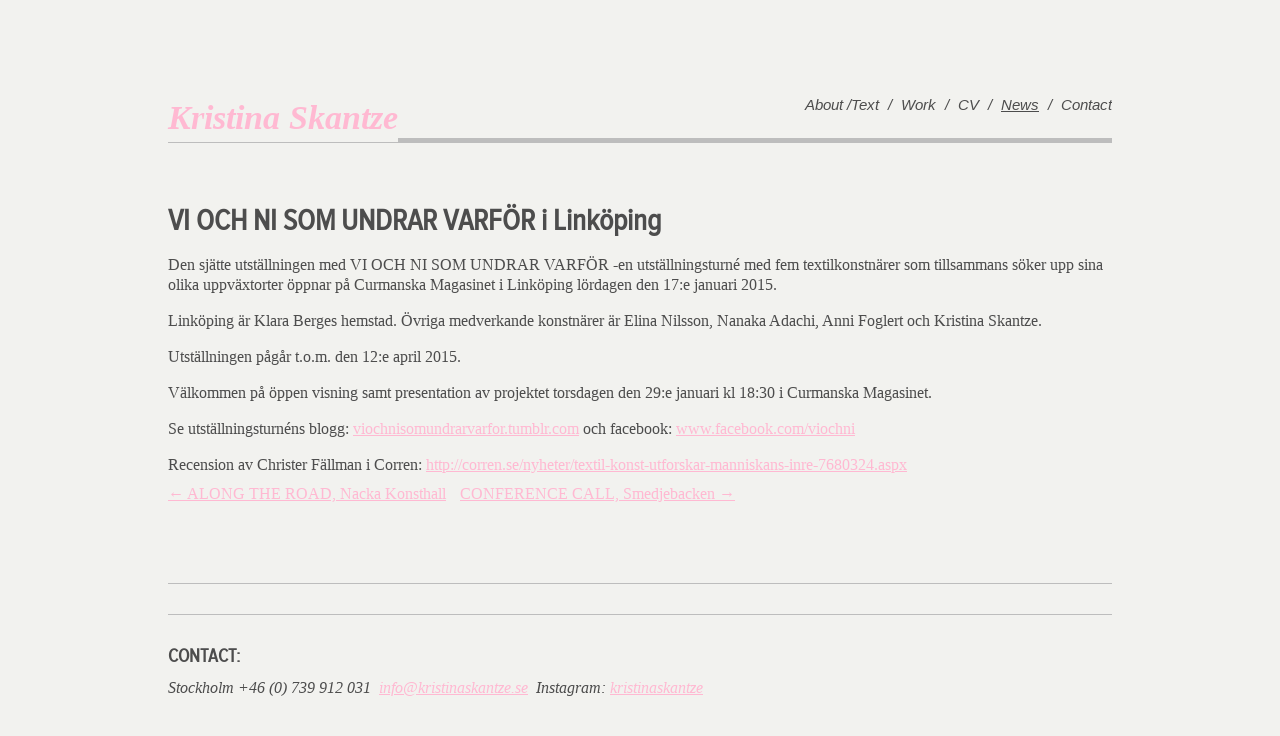

--- FILE ---
content_type: text/html; charset=UTF-8
request_url: https://kristinaskantze.se/2015/01/24/vi-och-ni-som-undrar-varfor-i-linkoping/
body_size: 5585
content:
<!DOCTYPE html>
<!--[if IE 7]>
<html class="ie ie7" lang="en-US">
<![endif]-->
<!--[if IE 8]>
<html class="ie ie8" lang="en-US">
<![endif]-->
<!--[if !(IE 7) | !(IE 8)  ]><!-->
<html lang="en-US">
<!--<![endif]-->
<head>
<meta charset="UTF-8" />
<meta name="viewport" content="width=device-width" />
<title>VI OCH NI SOM UNDRAR VARFÖR i Linköping | Kristina Skantze</title>
<link rel="profile" href="http://gmpg.org/xfn/11" />
<meta name="viewport" content="width=device-width, minimumscale=1.0, maximum-scale=2.0" />
<link rel="pingback" href="https://kristinaskantze.se/xmlrpc.php" />
<!--[if lt IE 9]>
<script src="https://kristinaskantze.se/wp-content/themes/twentytwelve/js/html5.js" type="text/javascript"></script>
<![endif]-->
<meta name='robots' content='max-image-preview:large' />
<link rel='dns-prefetch' href='//fonts.googleapis.com' />
<link rel='dns-prefetch' href='//s.w.org' />
<link rel="alternate" type="application/rss+xml" title="Kristina Skantze &raquo; Feed" href="https://kristinaskantze.se/feed/" />
<script type="text/javascript">
window._wpemojiSettings = {"baseUrl":"https:\/\/s.w.org\/images\/core\/emoji\/14.0.0\/72x72\/","ext":".png","svgUrl":"https:\/\/s.w.org\/images\/core\/emoji\/14.0.0\/svg\/","svgExt":".svg","source":{"concatemoji":"https:\/\/kristinaskantze.se\/wp-includes\/js\/wp-emoji-release.min.js?ver=6.0.11"}};
/*! This file is auto-generated */
!function(e,a,t){var n,r,o,i=a.createElement("canvas"),p=i.getContext&&i.getContext("2d");function s(e,t){var a=String.fromCharCode,e=(p.clearRect(0,0,i.width,i.height),p.fillText(a.apply(this,e),0,0),i.toDataURL());return p.clearRect(0,0,i.width,i.height),p.fillText(a.apply(this,t),0,0),e===i.toDataURL()}function c(e){var t=a.createElement("script");t.src=e,t.defer=t.type="text/javascript",a.getElementsByTagName("head")[0].appendChild(t)}for(o=Array("flag","emoji"),t.supports={everything:!0,everythingExceptFlag:!0},r=0;r<o.length;r++)t.supports[o[r]]=function(e){if(!p||!p.fillText)return!1;switch(p.textBaseline="top",p.font="600 32px Arial",e){case"flag":return s([127987,65039,8205,9895,65039],[127987,65039,8203,9895,65039])?!1:!s([55356,56826,55356,56819],[55356,56826,8203,55356,56819])&&!s([55356,57332,56128,56423,56128,56418,56128,56421,56128,56430,56128,56423,56128,56447],[55356,57332,8203,56128,56423,8203,56128,56418,8203,56128,56421,8203,56128,56430,8203,56128,56423,8203,56128,56447]);case"emoji":return!s([129777,127995,8205,129778,127999],[129777,127995,8203,129778,127999])}return!1}(o[r]),t.supports.everything=t.supports.everything&&t.supports[o[r]],"flag"!==o[r]&&(t.supports.everythingExceptFlag=t.supports.everythingExceptFlag&&t.supports[o[r]]);t.supports.everythingExceptFlag=t.supports.everythingExceptFlag&&!t.supports.flag,t.DOMReady=!1,t.readyCallback=function(){t.DOMReady=!0},t.supports.everything||(n=function(){t.readyCallback()},a.addEventListener?(a.addEventListener("DOMContentLoaded",n,!1),e.addEventListener("load",n,!1)):(e.attachEvent("onload",n),a.attachEvent("onreadystatechange",function(){"complete"===a.readyState&&t.readyCallback()})),(e=t.source||{}).concatemoji?c(e.concatemoji):e.wpemoji&&e.twemoji&&(c(e.twemoji),c(e.wpemoji)))}(window,document,window._wpemojiSettings);
</script>
<style type="text/css">
img.wp-smiley,
img.emoji {
	display: inline !important;
	border: none !important;
	box-shadow: none !important;
	height: 1em !important;
	width: 1em !important;
	margin: 0 0.07em !important;
	vertical-align: -0.1em !important;
	background: none !important;
	padding: 0 !important;
}
</style>
	<link rel='stylesheet' id='wp-block-library-css'  href='https://kristinaskantze.se/wp-includes/css/dist/block-library/style.min.css?ver=6.0.11' type='text/css' media='all' />
<style id='global-styles-inline-css' type='text/css'>
body{--wp--preset--color--black: #000000;--wp--preset--color--cyan-bluish-gray: #abb8c3;--wp--preset--color--white: #ffffff;--wp--preset--color--pale-pink: #f78da7;--wp--preset--color--vivid-red: #cf2e2e;--wp--preset--color--luminous-vivid-orange: #ff6900;--wp--preset--color--luminous-vivid-amber: #fcb900;--wp--preset--color--light-green-cyan: #7bdcb5;--wp--preset--color--vivid-green-cyan: #00d084;--wp--preset--color--pale-cyan-blue: #8ed1fc;--wp--preset--color--vivid-cyan-blue: #0693e3;--wp--preset--color--vivid-purple: #9b51e0;--wp--preset--gradient--vivid-cyan-blue-to-vivid-purple: linear-gradient(135deg,rgba(6,147,227,1) 0%,rgb(155,81,224) 100%);--wp--preset--gradient--light-green-cyan-to-vivid-green-cyan: linear-gradient(135deg,rgb(122,220,180) 0%,rgb(0,208,130) 100%);--wp--preset--gradient--luminous-vivid-amber-to-luminous-vivid-orange: linear-gradient(135deg,rgba(252,185,0,1) 0%,rgba(255,105,0,1) 100%);--wp--preset--gradient--luminous-vivid-orange-to-vivid-red: linear-gradient(135deg,rgba(255,105,0,1) 0%,rgb(207,46,46) 100%);--wp--preset--gradient--very-light-gray-to-cyan-bluish-gray: linear-gradient(135deg,rgb(238,238,238) 0%,rgb(169,184,195) 100%);--wp--preset--gradient--cool-to-warm-spectrum: linear-gradient(135deg,rgb(74,234,220) 0%,rgb(151,120,209) 20%,rgb(207,42,186) 40%,rgb(238,44,130) 60%,rgb(251,105,98) 80%,rgb(254,248,76) 100%);--wp--preset--gradient--blush-light-purple: linear-gradient(135deg,rgb(255,206,236) 0%,rgb(152,150,240) 100%);--wp--preset--gradient--blush-bordeaux: linear-gradient(135deg,rgb(254,205,165) 0%,rgb(254,45,45) 50%,rgb(107,0,62) 100%);--wp--preset--gradient--luminous-dusk: linear-gradient(135deg,rgb(255,203,112) 0%,rgb(199,81,192) 50%,rgb(65,88,208) 100%);--wp--preset--gradient--pale-ocean: linear-gradient(135deg,rgb(255,245,203) 0%,rgb(182,227,212) 50%,rgb(51,167,181) 100%);--wp--preset--gradient--electric-grass: linear-gradient(135deg,rgb(202,248,128) 0%,rgb(113,206,126) 100%);--wp--preset--gradient--midnight: linear-gradient(135deg,rgb(2,3,129) 0%,rgb(40,116,252) 100%);--wp--preset--duotone--dark-grayscale: url('#wp-duotone-dark-grayscale');--wp--preset--duotone--grayscale: url('#wp-duotone-grayscale');--wp--preset--duotone--purple-yellow: url('#wp-duotone-purple-yellow');--wp--preset--duotone--blue-red: url('#wp-duotone-blue-red');--wp--preset--duotone--midnight: url('#wp-duotone-midnight');--wp--preset--duotone--magenta-yellow: url('#wp-duotone-magenta-yellow');--wp--preset--duotone--purple-green: url('#wp-duotone-purple-green');--wp--preset--duotone--blue-orange: url('#wp-duotone-blue-orange');--wp--preset--font-size--small: 13px;--wp--preset--font-size--medium: 20px;--wp--preset--font-size--large: 36px;--wp--preset--font-size--x-large: 42px;}.has-black-color{color: var(--wp--preset--color--black) !important;}.has-cyan-bluish-gray-color{color: var(--wp--preset--color--cyan-bluish-gray) !important;}.has-white-color{color: var(--wp--preset--color--white) !important;}.has-pale-pink-color{color: var(--wp--preset--color--pale-pink) !important;}.has-vivid-red-color{color: var(--wp--preset--color--vivid-red) !important;}.has-luminous-vivid-orange-color{color: var(--wp--preset--color--luminous-vivid-orange) !important;}.has-luminous-vivid-amber-color{color: var(--wp--preset--color--luminous-vivid-amber) !important;}.has-light-green-cyan-color{color: var(--wp--preset--color--light-green-cyan) !important;}.has-vivid-green-cyan-color{color: var(--wp--preset--color--vivid-green-cyan) !important;}.has-pale-cyan-blue-color{color: var(--wp--preset--color--pale-cyan-blue) !important;}.has-vivid-cyan-blue-color{color: var(--wp--preset--color--vivid-cyan-blue) !important;}.has-vivid-purple-color{color: var(--wp--preset--color--vivid-purple) !important;}.has-black-background-color{background-color: var(--wp--preset--color--black) !important;}.has-cyan-bluish-gray-background-color{background-color: var(--wp--preset--color--cyan-bluish-gray) !important;}.has-white-background-color{background-color: var(--wp--preset--color--white) !important;}.has-pale-pink-background-color{background-color: var(--wp--preset--color--pale-pink) !important;}.has-vivid-red-background-color{background-color: var(--wp--preset--color--vivid-red) !important;}.has-luminous-vivid-orange-background-color{background-color: var(--wp--preset--color--luminous-vivid-orange) !important;}.has-luminous-vivid-amber-background-color{background-color: var(--wp--preset--color--luminous-vivid-amber) !important;}.has-light-green-cyan-background-color{background-color: var(--wp--preset--color--light-green-cyan) !important;}.has-vivid-green-cyan-background-color{background-color: var(--wp--preset--color--vivid-green-cyan) !important;}.has-pale-cyan-blue-background-color{background-color: var(--wp--preset--color--pale-cyan-blue) !important;}.has-vivid-cyan-blue-background-color{background-color: var(--wp--preset--color--vivid-cyan-blue) !important;}.has-vivid-purple-background-color{background-color: var(--wp--preset--color--vivid-purple) !important;}.has-black-border-color{border-color: var(--wp--preset--color--black) !important;}.has-cyan-bluish-gray-border-color{border-color: var(--wp--preset--color--cyan-bluish-gray) !important;}.has-white-border-color{border-color: var(--wp--preset--color--white) !important;}.has-pale-pink-border-color{border-color: var(--wp--preset--color--pale-pink) !important;}.has-vivid-red-border-color{border-color: var(--wp--preset--color--vivid-red) !important;}.has-luminous-vivid-orange-border-color{border-color: var(--wp--preset--color--luminous-vivid-orange) !important;}.has-luminous-vivid-amber-border-color{border-color: var(--wp--preset--color--luminous-vivid-amber) !important;}.has-light-green-cyan-border-color{border-color: var(--wp--preset--color--light-green-cyan) !important;}.has-vivid-green-cyan-border-color{border-color: var(--wp--preset--color--vivid-green-cyan) !important;}.has-pale-cyan-blue-border-color{border-color: var(--wp--preset--color--pale-cyan-blue) !important;}.has-vivid-cyan-blue-border-color{border-color: var(--wp--preset--color--vivid-cyan-blue) !important;}.has-vivid-purple-border-color{border-color: var(--wp--preset--color--vivid-purple) !important;}.has-vivid-cyan-blue-to-vivid-purple-gradient-background{background: var(--wp--preset--gradient--vivid-cyan-blue-to-vivid-purple) !important;}.has-light-green-cyan-to-vivid-green-cyan-gradient-background{background: var(--wp--preset--gradient--light-green-cyan-to-vivid-green-cyan) !important;}.has-luminous-vivid-amber-to-luminous-vivid-orange-gradient-background{background: var(--wp--preset--gradient--luminous-vivid-amber-to-luminous-vivid-orange) !important;}.has-luminous-vivid-orange-to-vivid-red-gradient-background{background: var(--wp--preset--gradient--luminous-vivid-orange-to-vivid-red) !important;}.has-very-light-gray-to-cyan-bluish-gray-gradient-background{background: var(--wp--preset--gradient--very-light-gray-to-cyan-bluish-gray) !important;}.has-cool-to-warm-spectrum-gradient-background{background: var(--wp--preset--gradient--cool-to-warm-spectrum) !important;}.has-blush-light-purple-gradient-background{background: var(--wp--preset--gradient--blush-light-purple) !important;}.has-blush-bordeaux-gradient-background{background: var(--wp--preset--gradient--blush-bordeaux) !important;}.has-luminous-dusk-gradient-background{background: var(--wp--preset--gradient--luminous-dusk) !important;}.has-pale-ocean-gradient-background{background: var(--wp--preset--gradient--pale-ocean) !important;}.has-electric-grass-gradient-background{background: var(--wp--preset--gradient--electric-grass) !important;}.has-midnight-gradient-background{background: var(--wp--preset--gradient--midnight) !important;}.has-small-font-size{font-size: var(--wp--preset--font-size--small) !important;}.has-medium-font-size{font-size: var(--wp--preset--font-size--medium) !important;}.has-large-font-size{font-size: var(--wp--preset--font-size--large) !important;}.has-x-large-font-size{font-size: var(--wp--preset--font-size--x-large) !important;}
</style>
<link rel='stylesheet' id='twentytwelve-fonts-css'  href='https://fonts.googleapis.com/css?family=Open+Sans:400italic,700italic,400,700&#038;subset=latin,latin-ext' type='text/css' media='all' />
<link rel='stylesheet' id='twentytwelve-style-css'  href='https://kristinaskantze.se/wp-content/themes/kristinaskantze/style.css?ver=6.0.11' type='text/css' media='all' />
<!--[if lt IE 9]>
<link rel='stylesheet' id='twentytwelve-ie-css'  href='https://kristinaskantze.se/wp-content/themes/twentytwelve/css/ie.css?ver=20121010' type='text/css' media='all' />
<![endif]-->
<script type='text/javascript' src='https://kristinaskantze.se/wp-includes/js/jquery/jquery.min.js?ver=3.6.0' id='jquery-core-js'></script>
<script type='text/javascript' src='https://kristinaskantze.se/wp-includes/js/jquery/jquery-migrate.min.js?ver=3.3.2' id='jquery-migrate-js'></script>
<script type='text/javascript' src='https://kristinaskantze.se/wp-content/themes/kristinaskantze/js/jquery.jcarousel.min.js?ver=6.0.11' id='jcarousel-js'></script>
<script type='text/javascript' src='https://kristinaskantze.se/wp-content/themes/kristinaskantze/js/main.js?ver=6.0.11' id='ks-js'></script>
<link rel="https://api.w.org/" href="https://kristinaskantze.se/wp-json/" /><link rel="alternate" type="application/json" href="https://kristinaskantze.se/wp-json/wp/v2/posts/230" /><link rel="EditURI" type="application/rsd+xml" title="RSD" href="https://kristinaskantze.se/xmlrpc.php?rsd" />
<link rel="wlwmanifest" type="application/wlwmanifest+xml" href="https://kristinaskantze.se/wp-includes/wlwmanifest.xml" /> 
<meta name="generator" content="WordPress 6.0.11" />
<link rel="canonical" href="https://kristinaskantze.se/2015/01/24/vi-och-ni-som-undrar-varfor-i-linkoping/" />
<link rel='shortlink' href='https://kristinaskantze.se/?p=230' />
<link rel="alternate" type="application/json+oembed" href="https://kristinaskantze.se/wp-json/oembed/1.0/embed?url=https%3A%2F%2Fkristinaskantze.se%2F2015%2F01%2F24%2Fvi-och-ni-som-undrar-varfor-i-linkoping%2F" />
<link rel="alternate" type="text/xml+oembed" href="https://kristinaskantze.se/wp-json/oembed/1.0/embed?url=https%3A%2F%2Fkristinaskantze.se%2F2015%2F01%2F24%2Fvi-och-ni-som-undrar-varfor-i-linkoping%2F&#038;format=xml" />
<link rel="shortcut icon" type="image/x-icon" href="/favicon.ico" />
<script>
(function() {
	(function (i, s, o, g, r, a, m) {
		i['GoogleAnalyticsObject'] = r;
		i[r] = i[r] || function () {
				(i[r].q = i[r].q || []).push(arguments)
			}, i[r].l = 1 * new Date();
		a = s.createElement(o),
			m = s.getElementsByTagName(o)[0];
		a.async = 1;
		a.src = g;
		m.parentNode.insertBefore(a, m)
	})(window, document, 'script', 'https://google-analytics.com/analytics.js', 'ga');

	ga('create', 'UA-39457168-1', 'auto');
			ga('send', 'pageview');
	})();
</script>
	<style type="text/css" id="twentytwelve-header-css">
			.site-header h1 a,
		.site-header h2 {
			color: #ffb9d2;
		}
		</style>
	<style type="text/css" id="custom-background-css">
body.custom-background { background-color: #f2f2ef; }
</style>
	</head>

<body class="post-template-default single single-post postid-230 single-format-standard custom-background full-width custom-font-enabled">
<div id="page" class="hfeed site ">
	<header id="masthead" class="site-header" role="banner">
		<hgroup>
			<hr class="thick"/>
			<h1 class="site-title"><a href="https://kristinaskantze.se/" title="Kristina Skantze" rel="home">Kristina Skantze</a></h1>
			<h2 class="site-description"></h2>
			<nav id="site-navigation" class="main-navigation" role="navigation">
				<h3 class="menu-toggle">Menu</h3>
				<a class="assistive-text" href="#content" title="Skip to content">Skip to content</a>
				<div class="menu-main-container"><ul id="menu-main" class="nav-menu"><li id="menu-item-77" class="menu-item menu-item-type-post_type menu-item-object-page menu-item-77"><a href="https://kristinaskantze.se/about/">About /Text</a></li>
<li id="menu-item-78" class="menu-item menu-item-type-post_type menu-item-object-page menu-item-78"><a href="https://kristinaskantze.se/work/">Work</a></li>
<li id="menu-item-79" class="menu-item menu-item-type-post_type menu-item-object-page menu-item-79"><a title="Curriculum Vitae" href="https://kristinaskantze.se/cv/">CV</a></li>
<li id="menu-item-83" class="menu-item menu-item-type-post_type menu-item-object-page menu-item-83 current-menu-item"><a href="https://kristinaskantze.se/news/">News</a></li>
<li id="menu-item-80" class="menu-item menu-item-type-post_type menu-item-object-page menu-item-80"><a href="https://kristinaskantze.se/contact/">Contact</a></li>
</ul></div>			</nav><!-- #site-navigation -->			
			<hr class="thin"/>
		</hgroup>


			</header><!-- #masthead -->

	<div id="main" class="wrapper">
	<div id="primary" class="site-content">
		<div id="content" role="main">

			
				
	<article id="post-230" class="post-230 post type-post status-publish format-standard hentry category-uncategorized">
				<header class="entry-header">
			
						<h1 class="entry-title">VI OCH NI SOM UNDRAR VARFÖR i Linköping</h1>
								</header><!-- .entry-header -->

				<div class="entry-content">
			<p>Den sjätte utställningen med VI OCH NI SOM UNDRAR VARFÖR -en utställningsturné med fem textilkonstnärer som tillsammans söker upp sina olika uppväxtorter öppnar på Curmanska Magasinet i Linköping lördagen den 17:e januari 2015.</p>
<p>Linköping är Klara Berges hemstad. Övriga medverkande konstnärer är Elina Nilsson, Nanaka Adachi, Anni Foglert och Kristina Skantze. </p>
<p>Utställningen pågår t.o.m. den 12:e april 2015.</p>
<p>Välkommen på öppen visning samt presentation av projektet torsdagen den 29:e januari kl 18:30 i Curmanska Magasinet.</p>
<p>Se utställningsturnéns blogg: <a href="http://viochnisomundrarvarfor.tumblr.com">viochnisomundrarvarfor.tumblr.com</a> och facebook: <a href="http://www.facebook.com/viochni">www.facebook.com/viochni</a></p>
<p>Recension av Christer Fällman i Corren: <a href="http://corren.se/nyheter/textil-konst-utforskar-manniskans-inre-7680324.aspx">http://corren.se/nyheter/textil-konst-utforskar-manniskans-inre-7680324.aspx</a></p>
					</div><!-- .entry-content -->
		
		<footer class="entry-meta">
			This entry was posted in <a href="https://kristinaskantze.se/category/uncategorized/" rel="category tag">Uncategorized</a> on <a href="https://kristinaskantze.se/2015/01/24/vi-och-ni-som-undrar-varfor-i-linkoping/" title="9:47 pm" rel="bookmark"><time class="entry-date" datetime="2015-01-24T21:47:15+00:00">January 24, 2015</time></a><span class="by-author"> by <span class="author vcard"><a class="url fn n" href="https://kristinaskantze.se/author/admin/" title="View all posts by admin" rel="author">admin</a></span></span>.								</footer><!-- .entry-meta -->
	</article><!-- #post -->
				
				<div class="post-nav-container">
					<nav class="nav-single">
						<span class="nav-previous"><a href="https://kristinaskantze.se/2014/08/26/along-the-road-nacka-konsthall/" rel="prev"><span class="meta-nav">&larr;</span> ALONG THE ROAD, Nacka Konsthall</a></span>
						<span class="nav-next"><a href="https://kristinaskantze.se/2015/06/07/conference-call-smedjebacken/" rel="next">CONFERENCE CALL, Smedjebacken <span class="meta-nav">&rarr;</span></a></span>
					</nav><!-- .nav-single -->
				</div>

				
			
		</div><!-- #content -->
	</div><!-- #primary -->


		</div><!-- #main .wrapper -->
	<footer id="colophon" role="contentinfo">
		<hr />
		<hr />
		<div class="site-info">
						<a class="twentytwelve-wp-link" href="http://wordpress.org/" title="Semantic Personal Publishing Platform">Proudly powered by WordPress</a>
							<div id="sidebar-footer" class="widget-area" role="complementary">
					<aside id="text-2" class="widget widget_text"><h3 class="widget-title">Contact:</h3>			<div class="textwidget"><span class="city">Stockholm</span>
<a href="tel:+46739912031" class="phonenumber">+46 (0) 739 912 031</a>&nbsp; 
<a href="mailto:info@kristinaskantze.se">info@kristinaskantze.se</a>&nbsp; Instagram: 
<a href="https://www.instagram.com/kristinaskantze/">kristinaskantze</a></div>
		</aside>				</div><!-- #secondary -->
					</div><!-- .site-info -->
		<div class="clear"></div>
		<hr />
		<hr />
	</footer><!-- #colophon -->
</div><!-- #page -->

<script type='text/javascript' src='https://kristinaskantze.se/wp-content/themes/twentytwelve/js/navigation.js?ver=20140711' id='twentytwelve-navigation-js'></script>
</body>
</html>

--- FILE ---
content_type: text/css
request_url: https://kristinaskantze.se/wp-content/themes/kristinaskantze/style.css?ver=6.0.11
body_size: 1815
content:
/*
Theme Name:     Kristina Skantze
Theme URI:      http://kristinaskantze.se
Description:    Theme for portfolio of Kristina Skantze
Author:         Daniel Skantze
Author URI:     http://polygripmedia.com
Template:       twentytwelve
Version:        0.1.0
*/

/* @import url("../twentytwelve/style.css");*/
@import url("css/fonts/fonts.css");
@import url("http://yui.yahooapis.com/3.9.0/build/cssreset/cssreset-min.css");
@import url("css/jcarousel.css?a");

html {
	background: transparent;
}

body {
	font-size: 16px;
}

h1 {
	font-family: proxima_nova_cn_rgregular, Arial, helvetica, sans;
	font-size: 30px;
	color: #4d4d4d;
	margin-bottom: 15px;
}

h2, h3 {
	font-family: proxima_nova_cn_rgregular, Arial, helvetica, sans;
	font-size: 18px;
	line-height: 24px;
	color: #4d4d4d;
	margin-top: 38px;
	margin-bottom: 10px;
	text-transform: uppercase;
}

h4 {
	font-family: Georgia, Times, Serif;
	line-height: 19px;
	font-style: oblique;
	margin-top: 15px;
	color: #4d4d4d;
}

p {
	font-family: Georgia, Times, Serif;
	line-height: 20px;
	color: #4d4d4d;
	margin-bottom: 10px;
}

a {
	color: #ffb9d2;
}

body {
	color: #4d4d4d;
}

.clear {
	width: 100%;
	height: 1px;
	clear: both;
	background-color: transparent;
}

#page {
	position: relative;
	width: 944px;
	overflow: visible;
	margin: 0 auto;
}

#main {
	padding-top: 170px;
}

/* ----------- */
/* PAGE HEADER */
/* ----------- */

#page #masthead hgroup {
	position: absolute;
    height: 130px;
    width: 944px;
}

#page #masthead hgroup hr {
	position: absolute;
	width: 100%;
	height: 1px;
	border: none;
	padding: 0;
	margin: 0;
	background-color: #bdbdbd;
}

#page #masthead hgroup hr.thin {
	top: 134px;
	height: 1px;
}
#page #masthead hgroup hr.thick {
	top: 130px;
	height: 4px;
}

 #page.ltie8 #masthead hgroup hr.thin {
	display: none;
}

#page #masthead hgroup h1 {
	position: absolute;
	bottom: 2px;
    margin-bottom: 0;
    line-height: 32px;
}

#page #masthead hgroup h2 {
	display: none;
}

h1.site-title a {
    font-family: Georgia, Times, Serif;
    font-size: 34px;
    font-style: oblique;
    text-decoration: none;
    border-bottom: 10px solid #f2f2ef;
}

/* NAVIGATION */

#page #masthead nav {
	position: absolute;
	width: 380px;
	bottom: 8px;
	text-align: right;
	right: 0px;
	overflow: hidden;
}

#site-navigation h3, #site-navigation .assistive-text {
	display: none;
}

#site-navigation ul {
	text-align: right;
}

#site-navigation ul li {
	display: inline;
}

#site-navigation ul li {
	display: inline;
	font-family: Georgia, Arial, helvetica;
	font-size: 15px;
	font-style: oblique;
	margin: 0;
	padding: 0;
}

#site-navigation ul li a {
	color: #4d4d4d;
	text-decoration: none;
	margin: 0;
	padding: 0;
	line-height: 100%;
}

#site-navigation ul li.current_page_item a,
#site-navigation ul li.current-menu-item a {
	text-decoration: underline;
}

#site-navigation ul li:before {
	content: " / ";
	padding: 0 5px;
}

#site-navigation ul li:first-child:before {
	content: "";
}

.breadcrumbs {
	font-size: 14px;
	margin-bottom: 22px;
}

.breadcrumbs span.separator {
	color: #ffb9d2;
	margin-left: 5px;
	margin-right: 5px;
}

/* ----------- */
/* FOOTER      */
/* ----------- */

#colophon {
	margin-top: 80px;
	padding-bottom: 40px;
}

#colophon hr {
	border: none;
	margin-top: none;
	padding-top: 0px;
	padding-bottom: 0px;
	margin-bottom: 30px;
	*margin-bottom: 15px;
	margin-top: 0px;
	width: 100%;
	height: 1px;
	background-color: #bdbdbd;
}

#colophon h3 {
	font-family: proxima_nova_cn_rgregular, Arial, helvetica;
	font-size: 19px;
	text-transform: uppercase;
	margin-top: 0px;
	*margin-top: 6px;
}

#colophon .twentytwelve-wp-link {
	display: none;
}

#colophon .site-info {
	display: block;
}

#colophon .site-info .widget-area {
	display: block;
	float: left;
	padding-bottom: 28px;
}

#colophon .textwidget {
	font-family: Georgia, Times, Serif;
	font-style: oblique;
}

.phonenumber {
	color: #4d4d4d;
	text-decoration: none;
}

/* ----------------- */
/* SINGLE (artwork)  */
/* ----------------- */

.ks-artwork nav {
	padding-top: 36px;
	padding-bottom: 8px;
}

.ks-artwork li {
	margin-top: 18px;
}

.single .edit-link {
	display: block;
	padding-bottom: 12px;
}

.single .ks-artwork li {
	text-align: center;
}


.work-page h3 a {
	text-decoration: none;
	color: #4d4d4d;
}

.work-page .see-more {
	padding-top: 8px;
	display: block;
}

/*
.single .post-nav-container {
	position: relative;
	width: 100%;
	text-align: right;
}

.single .post-nav-container nav {
	position: absolute;
	right: 0px;
	top: 10px;
}
*/
.single .nav-previous {
	padding-right: 10px;
}

.single img {
	max-width: 100%;
}


/* ----------- */
/* GRID        */
/* ----------- */

.grid-2 {
	width: 100%;
}

.grid-2 .grid-item {
	display: block;
	width: 49%;
	text-decoration: none;
}

.grid-2 .grid-item-0 {
	float: left;
}

.grid-2 .grid-item-1 {
	float: right;
}

/* ----- */
/* NEWS  */
/* ----- */

h2 a {
	color: #4d4d4d;
	text-decoration: none;
}

.single-post .nav-single .assistive-text {
	display: none;
}

.single-post .entry-meta {
	display: none;
}

/* ----- */
/* ABOUT  */
/* ----- */

.about-page .grid-2 .grid-item {
	width: auto;
}

.about-page .grid-2 .grid-item-0 {
	width: 600px;
}

.about-page .grid-2 .grid-item-1 {
	width: 300px;
}

.about-page .grid-2 .grid-item-1 img {
	margin-top: 55px;
}

/* ---------- */
/* START PAGE */
/* ---------- */

.start-page h1 {
	margin-top: 64px;
	margin-bottom: 24px;
}

.start-page h2 {
	margin-top: 15px;
}

/* ----------- */
/* ICONS       */
/* ----------- */


.arrow:after {
	content: " ";
	position: relative;
	background: transparent url(images/arrow-pink.png) top left no-repeat;
	top: 5px;
	padding-left: 4px;
	padding-right: 10px;
}

/* -------------- */
/* MEDIA QUERIES  */
/* -------------- */

@media only screen and (min-width: 768px) and (max-width: 1050px) {
	#page #masthead hgroup,
	#page {
		width: 640px;
	}
	.about-page .grid-2 .grid-item-1 {
		display: none;
	}


}

@media only screen and (max-width: 480px) {
	#page #masthead hgroup,
	#page {
		width: 270px;
	}
	.about-page .grid-2 .grid-item-0 {
		width: 100%;
	}
	.about-page .grid-2 .grid-item-1 {
		display: none;
	}
	#page #masthead hgroup {
		height: 60px;
	}
	#page #masthead hgroup hr.thin {
		top: 64px;
	}
	#page #masthead hgroup hr.thick {
		top: 60px;
	}
	#main {
		padding-top: 115px;
	}
	h1,
	#page #masthead hgroup h1 a {
		font-size: 28px;
	}
	#site-navigation ul li {
		font-size: 14px;
	}
	.start-page h1 {
		margin-top: 24px;
		margin-bottom: 18px;
	}
	#page #masthead nav {
		width: 300px;
		bottom: -32px;
	}
	.work-page .grid-2 .grid-item,
	.work-page .grid-2 .grid-item-0,
	.work-page .grid-2 .grid-item
	{
		width: 100%;
	}
	.news-page h1,
	.work-page h1 {
		margin-bottom: 0px;
	}
	h2,
 	h3 {
		margin-top: 20px;
	}
	body {
		font-size: 13px;
	}

}
@media only screen and (min-width: 480px) and (max-width: 767px) {
	#page #masthead hgroup,
	#page {
		width: 510px;
	}
	.about-page .grid-2 .grid-item-1 {
		display: none;
	}
	#page #masthead hgroup {
		height: 60px;
	}
	#page #masthead hgroup hr.thin {
		top: 64px;
	}
	#page #masthead hgroup hr.thick {
		top: 60px;
	}
	#main {
		padding-top: 90px;
	}
	#page #masthead hgroup h1 a {
		font-size: 28px;
	}
	#site-navigation ul li {
		font-size: 14px;
	}
	.start-page h1 {
		margin-top: 24px;
		margin-bottom: 18px;
	}
	#page #masthead nav {
		width: 300px;
	}
	.work-page .grid-2 .grid-item,
	.work-page .grid-2 .grid-item-0,
	.work-page .grid-2 .grid-item
	{
		width: 100%;
	}
}


--- FILE ---
content_type: text/css
request_url: https://kristinaskantze.se/wp-content/themes/kristinaskantze/css/fonts/fonts.css
body_size: 336
content:
/* Generated by Font Squirrel (http://www.fontsquirrel.com) on March 17, 2013 */

/*

@font-face {
    font-family: 'proxima_nova_alt_cn_rgregular';
    src: url('proximanovaaltcond-reg-webfont.eot');
    src: url('proximanovaaltcond-reg-webfont.eot?#iefix') format('embedded-opentype'),
         url('proximanovaaltcond-reg-webfont.woff') format('woff'),
         url('proximanovaaltcond-reg-webfont.ttf') format('truetype'),
         url('proximanovaaltcond-reg-webfont.svg#proxima_nova_alt_cn_rgregular') format('svg');
    font-weight: normal;
    font-style: normal;

}




@font-face {
    font-family: 'proxima_nova_alt_condensedSBd';
    src: url('proximanovaaltcond-sbold-webfont.eot');
    src: url('proximanovaaltcond-sbold-webfont.eot?#iefix') format('embedded-opentype'),
         url('proximanovaaltcond-sbold-webfont.woff') format('woff'),
         url('proximanovaaltcond-sbold-webfont.ttf') format('truetype'),
         url('proximanovaaltcond-sbold-webfont.svg#proxima_nova_alt_condensedSBd') format('svg');
    font-weight: normal;
    font-style: normal;

}

*/


@font-face {
    font-family: 'proxima_nova_cn_rgregular';
    src: url('proximanovacond-reg-webfont.eot');
    src: url('proximanovacond-reg-webfont.eot?#iefix') format('embedded-opentype'),
         url('proximanovacond-reg-webfont.woff') format('woff'),
         url('proximanovacond-reg-webfont.ttf') format('truetype'),
         url('proximanovacond-reg-webfont.svg#proxima_nova_cn_rgregular') format('svg');
    font-weight: normal;
    font-style: normal;

}

/*


@font-face {
    font-family: 'proxima_nova_cn_ltsemibold';
    src: url('proximanovacond-sbold-webfont.eot');
    src: url('proximanovacond-sbold-webfont.eot?#iefix') format('embedded-opentype'),
         url('proximanovacond-sbold-webfont.woff') format('woff'),
         url('proximanovacond-sbold-webfont.ttf') format('truetype'),
         url('proximanovacond-sbold-webfont.svg#proxima_nova_cn_ltsemibold') format('svg');
    font-weight: normal;
    font-style: normal;

}




@font-face {
    font-family: 'proxima_nova_scosf_cn_rgRg';
    src: url('proximanovascosfcond-reg-webfont.eot');
    src: url('proximanovascosfcond-reg-webfont.eot?#iefix') format('embedded-opentype'),
         url('proximanovascosfcond-reg-webfont.woff') format('woff'),
         url('proximanovascosfcond-reg-webfont.ttf') format('truetype'),
         url('proximanovascosfcond-reg-webfont.svg#proxima_nova_scosf_cn_rgRg') format('svg');
    font-weight: normal;
    font-style: normal;

}




@font-face {
    font-family: 'proxima_nova_scosf_condensSBd';
    src: url('proximanovascosfcond-sbold-webfont.eot');
    src: url('proximanovascosfcond-sbold-webfont.eot?#iefix') format('embedded-opentype'),
         url('proximanovascosfcond-sbold-webfont.woff') format('woff'),
         url('proximanovascosfcond-sbold-webfont.ttf') format('truetype'),
         url('proximanovascosfcond-sbold-webfont.svg#proxima_nova_scosf_condensSBd') format('svg');
    font-weight: normal;
    font-style: normal;

}
*/

--- FILE ---
content_type: text/css
request_url: https://kristinaskantze.se/wp-content/themes/kristinaskantze/css/jcarousel.css?a
body_size: 508
content:
.carousel-wrapper {
    margin: 16px auto;
    position: relative;
    border: 16px solid #fff;
}

/** Carousel **/

.carousel {
    position: relative;
    overflow: hidden;
    width: 910px;
    height: 602px;
}

.carousel ul {
    width: 20000em;
    position: absolute;
    list-style: none;
    margin: 0;
    padding: 0;
}

.carousel li {
    float: left;
}

/** Carousel Controls **/

.carousel-control-prev,
.carousel-control-next {
    position: absolute;
    top: 250px;
    width: 100px;
    height: 100px;
    text-align: center;
    color: #fff;
    z-index: 20;
}
.carousel-control-next {
    background: transparent url(../images/carousel-arrow-right.png) top left no-repeat;
}

.carousel-control-prev {
    background: transparent url(../images/carousel-arrow-left.png) top left no-repeat;
}

.carousel-control-prev {
    left: -75px;
}

.carousel-control-next {
    right: -75px;
}

.carousel-control-prev:hover span,
.carousel-control-next:hover span {
    display: block;
}

@media only screen and (min-width: 768px) and (max-width: 1050px) { 
    .carousel li,
    .carousel {
        width: 606px;
        height: 401px;
    }
    .carousel-control-prev,
    .carousel-control-next {
        top: 152px;
    }

}

@media only screen and (max-width: 480px) {
    .carousel li,
    .carousel {
        width: 262px;
        height: 178px;
    }
    .carousel-control-prev,
    .carousel-control-next {
        top: 70px;
        width: 50px;
    }
    .carousel-control-next {
        background: transparent url(../images/carousel-arrow-right.png) top left no-repeat;
        background-size: 100%;
    }
    .carousel-control-prev {
        background: transparent url(../images/carousel-arrow-left.png) top left no-repeat;
        background-size: 100%;
    }    
    .carousel-control-prev {
        left: -33px;
    }

    .carousel-control-next {
        right: -33px;
    }
    .carousel-wrapper {
        margin: 4px auto;
        position: relative;
        border: 4px solid #fff;
    }
}
@media only screen and (min-width: 480px) and (max-width: 767px) { 
    .carousel li,
    .carousel {
        width: 478px;
        height: 316px;        
    }
    .carousel-control-prev,
    .carousel-control-next {
        top: 106px;
    }    

}


--- FILE ---
content_type: text/plain
request_url: https://www.google-analytics.com/j/collect?v=1&_v=j102&a=1653722037&t=pageview&_s=1&dl=https%3A%2F%2Fkristinaskantze.se%2F2015%2F01%2F24%2Fvi-och-ni-som-undrar-varfor-i-linkoping%2F&ul=en-us%40posix&dt=VI%20OCH%20NI%20SOM%20UNDRAR%20VARF%C3%96R%20i%20Link%C3%B6ping%20%7C%20Kristina%20Skantze&sr=1280x720&vp=1280x720&_u=IEBAAEABAAAAACAAI~&jid=315558093&gjid=783179454&cid=663276597.1768936312&tid=UA-39457168-1&_gid=504129129.1768936312&_r=1&_slc=1&z=1553151258
body_size: -286
content:
2,cG-8ME971JZQ4